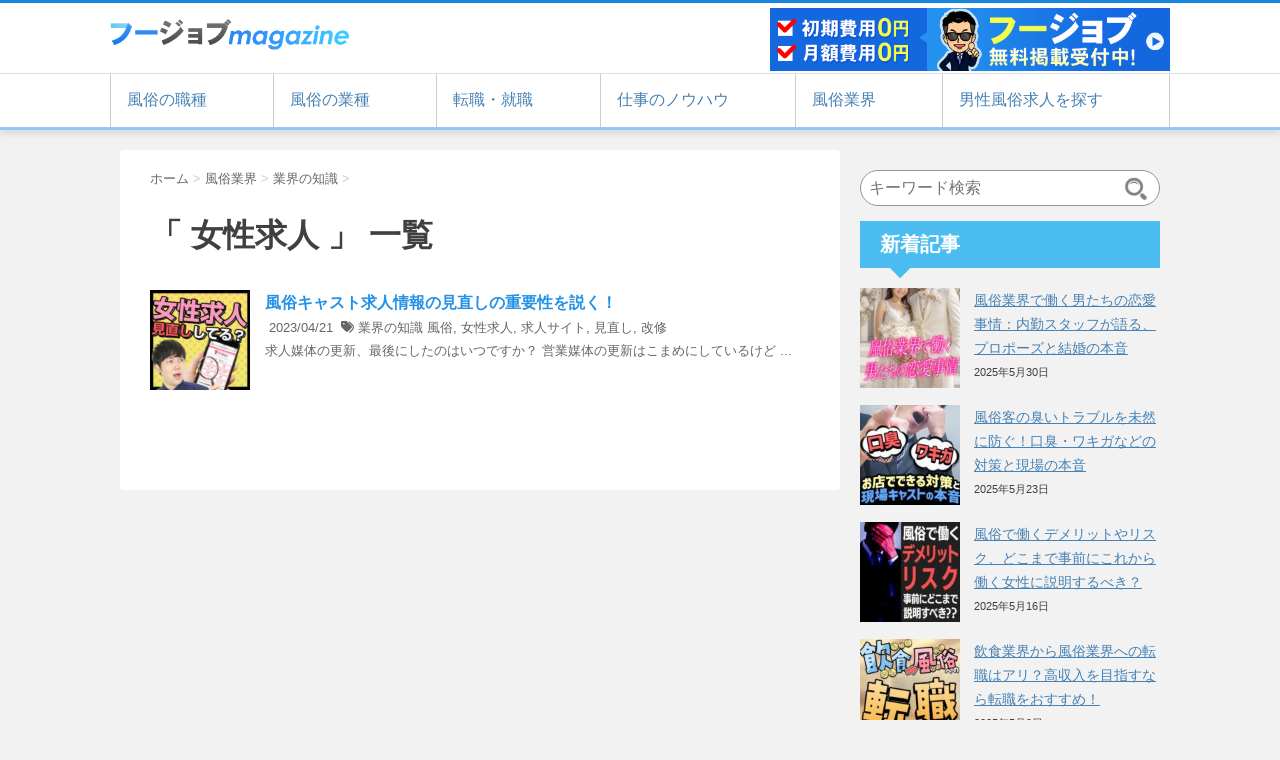

--- FILE ---
content_type: application/javascript
request_url: https://fujob.net/magazine/wp-content/cache/wpo-minify/1733285424/assets/wpo-minify-footer-55f51c2b.min.js
body_size: 5609
content:

/*!
 * JavaScript Cookie v2.2.1
 * https://github.com/js-cookie/js-cookie
 *
 * Copyright 2006, 2015 Klaus Hartl & Fagner Brack
 * Released under the MIT license
 */
!function(factory){var registeredInModuleLoader;if("function"==typeof define&&define.amd&&(define(factory),registeredInModuleLoader=!0),"object"==typeof exports&&(module.exports=factory(),registeredInModuleLoader=!0),!registeredInModuleLoader){var OldCookies=window.Cookies,api=window.Cookies=factory();api.noConflict=function(){return window.Cookies=OldCookies,api}}}((function(){function extend(){for(var i=0,result={};i<arguments.length;i++){var attributes=arguments[i];for(var key in attributes)result[key]=attributes[key]}return result}function decode(s){return s.replace(/(%[0-9A-Z]{2})+/g,decodeURIComponent)}function init(converter){function api(){}function set(key,value,attributes){if("undefined"!=typeof document){"number"==typeof(attributes=extend({path:"/"},api.defaults,attributes)).expires&&(attributes.expires=new Date(1*new Date+864e5*attributes.expires)),attributes.expires=attributes.expires?attributes.expires.toUTCString():"";try{var result=JSON.stringify(value);/^[\{\[]/.test(result)&&(value=result)}catch(e){}value=converter.write?converter.write(value,key):encodeURIComponent(String(value)).replace(/%(23|24|26|2B|3A|3C|3E|3D|2F|3F|40|5B|5D|5E|60|7B|7D|7C)/g,decodeURIComponent),key=encodeURIComponent(String(key)).replace(/%(23|24|26|2B|5E|60|7C)/g,decodeURIComponent).replace(/[\(\)]/g,escape);var stringifiedAttributes="";for(var attributeName in attributes)attributes[attributeName]&&(stringifiedAttributes+="; "+attributeName,!0!==attributes[attributeName]&&(stringifiedAttributes+="="+attributes[attributeName].split(";")[0]));return document.cookie=key+"="+value+stringifiedAttributes}}function get(key,json){if("undefined"!=typeof document){for(var jar={},cookies=document.cookie?document.cookie.split("; "):[],i=0;i<cookies.length;i++){var parts=cookies[i].split("="),cookie=parts.slice(1).join("=");json||'"'!==cookie.charAt(0)||(cookie=cookie.slice(1,-1));try{var name=decode(parts[0]);if(cookie=(converter.read||converter)(cookie,name)||decode(cookie),json)try{cookie=JSON.parse(cookie)}catch(e){}if(jar[name]=cookie,key===name)break}catch(e){}}return key?jar[key]:jar}}return api.set=set,api.get=function(key){return get(key,!1)},api.getJSON=function(key){return get(key,!0)},api.remove=function(key,attributes){set(key,"",extend(attributes,{expires:-1}))},api.defaults={},api.withConverter=init,api}return init((function(){}))}));



(function(){var a,b;a=this.jQuery||window.jQuery;b=a(window);a.fn.stick_in_parent=function(d){var p,m,o,n,j,h,k,f,l,e,c,g;if(d==null){d={};}g=d.sticky_class,h=d.inner_scrolling,c=d.recalc_every,e=d.parent,l=d.offset_top,f=d.spacer,o=d.bottoming;
if(l==null){l=0;}if(e==null){e=void 0;}if(h==null){h=true;}if(g==null){g="is_stuck";}p=a(document);if(o==null){o=true;}n=function(t,G,q,i,B,C,y,z){var D,H,r,F,I,s,w,u,x,A,v,E;
if(t.data("sticky_kit")){return;}t.data("sticky_kit",true);I=p.height();w=t.parent();if(e!=null){w=w.closest(e);}if(!w.length){throw"failed to find stick parent";
}r=false;D=false;v=f!=null?f&&t.closest(f):a("<div />");u=function(){var J,L,K;if(z){return;}I=p.height();J=parseInt(w.css("border-top-width"),10);L=parseInt(w.css("padding-top"),10);
G=parseInt(w.css("padding-bottom"),10);q=w.offset().top+J+L;i=w.height();if(r){r=false;D=false;if(f==null){t.insertAfter(v);v.detach();}t.css({position:"",top:"",width:"",bottom:""}).removeClass(g);
K=true;}B=t.offset().top-(parseInt(t.css("margin-top"),10)||0)-l;C=t.outerHeight(true);y=t.css("float");if(v){v.css({width:t.outerWidth(true),height:C,display:t.css("display"),"vertical-align":t.css("vertical-align"),"float":y});
}if(K){return E();}};u();if(C===i){return;}F=void 0;s=l;A=c;E=function(){var L,O,M,K,J,N;if(z){return;}M=false;if(A!=null){A-=1;if(A<=0){A=c;u();M=true;
}}if(!M&&p.height()!==I){u();M=true;}K=b.scrollTop();if(F!=null){O=K-F;}F=K;if(r){if(o){J=K+C+s>i+q;if(D&&!J){D=false;t.css({position:"fixed",bottom:"",top:s}).trigger("sticky_kit:unbottom");
}}if(K<B){r=false;s=l;if(f==null){if(y==="left"||y==="right"){t.insertAfter(v);}v.detach();}L={position:"",width:"",top:""};t.css(L).removeClass(g).trigger("sticky_kit:unstick");
}if(h){N=b.height();if(C+l>N){if(!D){s-=O;s=Math.max(N-C,s);s=Math.min(l,s);if(r){t.css({top:s+"px"});}}}}}else{if(K>B){r=true;L={position:"fixed",top:s};
L.width=t.css("box-sizing")==="border-box"?t.outerWidth()+"px":t.width()+"px";t.css(L).addClass(g);if(f==null){t.after(v);if(y==="left"||y==="right"){v.append(t);
}}t.trigger("sticky_kit:stick");}}if(r&&o){if(J==null){J=K+C+s>i+q;}if(!D&&J){D=true;if(w.css("position")==="static"){w.css({position:"relative"});}return t.css({position:"absolute",bottom:G,top:"auto"}).trigger("sticky_kit:bottom");
}}};x=function(){u();return E();};H=function(){z=true;b.off("touchmove",E);b.off("scroll",E);b.off("resize",x);a(document.body).off("sticky_kit:recalc",x);
t.off("sticky_kit:detach",H);t.removeData("sticky_kit");t.css({position:"",bottom:"",top:"",width:""});w.position("position","");if(r){if(f==null){if(y==="left"||y==="right"){t.insertAfter(v);
}v.remove();}return t.removeClass(g);}};b.on("touchmove",E);b.on("scroll",E);b.on("resize",x);a(document.body).on("sticky_kit:recalc",x);t.on("sticky_kit:detach",H);
return setTimeout(E,0);};for(j=0,k=this.length;j<k;j++){m=this[j];n(a(m));}return this;};}).call(this);



jQuery(function(t){if("undefined"!=typeof ezTOC){function e(){if(0!==t(".ez-toc-widget-container.ez-toc-affix").length){var e=30;void 0!==ezTOC.scroll_offset&&(e=parseInt(ezTOC.scroll_offset)),t(ezTOC.affixSelector).stick_in_parent({inner_scrolling:!1,offset_top:e})}if(t.fn.shrinkTOCWidth=function(){t(this).css({width:"auto",display:"table"}),/MSIE 7\./.test(navigator.userAgent)&&t(this).css("width","")},void 0!==ezTOC.visibility_hide_by_default){var i=t(".ez-toc-toggle:not(.ez-toc-loaded),.ez-toc-widget-sticky-toggle:not(.ez-toc-loaded)");ezTOC.visibility_hide_by_default,t.each(i,function(e,i){var o=t(this);t(o).addClass("ez-toc-loaded");var c=t(o).parents("#ez-toc-container,#ez-toc-widget-container,#ez-toc-widget-sticky-container").find("ul.ez-toc-list,ul.ez-toc-widget-sticky-list");if(t(c).hasClass("eztoc-toggle-hide-by-default"))var a=1;Cookies?(1==Cookies.get("ezTOC_hidetoc-"+e)?t(o).data("visible",!1):t(o).data("visible",!0),Cookies.remove("ezTOC_hidetoc-"+e)):(t(o).data("visible",!0),Cookies.remove("ezTOC_hidetoc-"+e)),a&&t(o).data("visible",!1),t(o).data("visible")||c.hide(),t(o).on("click",function(i){i.preventDefault();let o=document.querySelector("#ez-toc-container");if(o)o.classList.toggle("toc_close");else{let s=document.querySelector(".ez-toc-widget-container,.ez-toc-widget-sticky-container");s.classList.toggle("toc_close")}t(this).data("visible")?(t(this).data("visible",!1),Cookies&&(a?Cookies.set("ezTOC_hidetoc-"+e,null,{path:"/"}):Cookies.set("ezTOC_hidetoc-"+e,"1",{expires:30,path:"/"})),c.hide("fast")):(t(this).data("visible",!0),Cookies&&(a?Cookies.set("ezTOC_hidetoc-"+e,"1",{expires:30,path:"/"}):Cookies.set("ezTOC_hidetoc-"+e,null,{path:"/"})),c.show("fast"))})})}var o,c,a,s=t("span.ez-toc-section").toArray(),l=(o=s,o.reduce(function(e,i){var o;return e[i.id]=t('.ez-toc-widget-container .ez-toc-list a[href="#'+t(o=i).attr("id")+'"]'),e},{})),n=t.map(l,function(t,e){return t}),r=(c=5,void 0!==ezTOC.smooth_scroll&&1===parseInt(ezTOC.smooth_scroll)&&(c=void 0!==ezTOC.scroll_offset?parseInt(ezTOC.scroll_offset):30),a=t("#wpadminbar"),a.length&&(c+=a.height()),c);function d(){var e,i,o,c,a,d=(e=r,i=s,o=t(window).scrollTop()+e+1,c=i[0],a=o-t(c).offset().top,i.forEach(function(e){var i=o-t(e).offset().top;i>0&&i<a&&(a=i,c=e)}),c);if(d){var h,f,g,z,v,u,p,b,$,w=l[d.id];(function t(e,i){i.forEach(function(t){e!==t&&t.parent().hasClass("active")&&t.parent().removeClass("active")})})(w,n),(g=(h=w).parent()).hasClass("active")||g.addClass("active"),$=(z=f=g,v=t(z),u=v.html(),v.parent().append('<li id="ez-toc-height-test" class="active">'+u+"</li>"),p=t("#ez-toc-height-test"),b=p.height(),p.remove(),b-(v.children("ul").first().height()||0)),t(".ez-toc-widget-container ul.ez-toc-list li.active").css("height",$+"px")}}function h(){t(window).off("load resize scroll",d)}s.length>0&&t(".ez-toc-widget-container").length&&t(window).on("load resize scroll",d)}t("#ez-toc-container").length&&!t("#ez-toc-container .ez-toc-toggle label span").html()&&t("#ez-toc-container .ez-toc-toggle label").html(ezTOC.fallbackIcon),ezTOC.init=function(){e()},e()}});



new function(){var j="footer";var h="fixed-footer";function i(){var d=document.getElementsByTagName("body")[0].clientHeight;document.getElementById(j).style.top="0px";var c=document.getElementById(j).offsetTop;var b=document.getElementById(j).offsetHeight;if(window.innerHeight){var a=window.innerHeight}else{if(document.documentElement&&document.documentElement.clientHeight!=0){var a=document.documentElement.clientHeight}}if(c+b<a){document.getElementById(j).style.position="relative";document.getElementById(j).style.top=(a-b-c-1)+"px";if(document.body.classList){document.body.classList.add(h)}else{document.body.className+=" "+h}}else{if(document.body.classList){document.body.classList.remove(h)}else{document.body.className=document.body.className.replace(new RegExp("(^|\\b)"+h+"(\\b|$)","gi")," ")}}}function g(a){var e=document.createElement("div");var b=document.createTextNode("S");e.appendChild(b);e.style.visibility="hidden";e.style.position="absolute";e.style.top="0";document.body.appendChild(e);var c=e.offsetHeight;function d(){if(c!=e.offsetHeight){a();c=e.offsetHeight}}setInterval(d,1000)}function f(c,a,b){try{c.addEventListener(a,b,!1)}catch(d){c.attachEvent("on"+a,b)}}f(window,"load",i);f(window,"load",function(){g(i)});f(window,"resize",i)};jQuery(function(){var b=jQuery("#page-top");b.hide();jQuery(window).scroll(function(){if(jQuery(this).scrollTop()>400){b.fadeIn()}else{b.fadeOut()}});b.click(function(){jQuery("body,html").animate({scrollTop:0},800);return!1})});(function(p,s,k){function o(){return s("body").hasClass("mobile")}var t={click:function(a){a.preventDefault();a.stopPropagation();if(!o()||this.isClickable()){p.location.replace(this.getLink().attr("href"));return}this.toggle()},mouseenter:function(){this.expand()},mouseleave:function(){this.collapse()}};var n=(function(){function h(B,w,v,u){if(!(this instanceof h)){return new h(B)}w=w||{click:function(){},mouseenter:function(){},mouseleave:function(){}};this.$element=B;this.expanded=(typeof v!=="undefined")?v:!1;this.$icon=null;this.listener=w;this.mobile=(typeof u!=="undefined")?u:!0}h.prototype.getElement=function d(){return this.$element};h.prototype.getIcon=function y(){this.$icon=this.$icon||s("<i></i>").prependTo(this.$element);return this.$icon};h.prototype.getLink=function z(){return this.$element.find("> a").eq(0)};h.prototype.hasChildren=function x(){return!!this.$element.find("> ul").length};h.prototype.isExpanded=function f(){return this.expanded};h.prototype.isClickable=function b(){if(!this.getLink().length){return!1}return(!this.hasChildren()||(this.hasChildren()&&this.isExpanded()))};h.prototype.initialize=function e(){this.$icon=s("<i></i>");this.$element.prepend(this.$icon);this.refresh(!1);this.addEventListener()};h.prototype.refresh=function i(u){u=(typeof u!=="undefined")?u:!0;if(this.expanded||!this.hasChildren()){this.expand(u)}else{this.collapse(u)}};h.prototype.expand=function g(u){var v=this;this.expanded=!0;u=(typeof u!=="undefined")?u:!0;if(u){this.$element.find("> ul").slideDown("fast",function(){v.getIcon().attr({"class":"fa fa-angle-right"});v.$element.removeClass("menu-item-collapsed").addClass("menu-item-expanded")})}else{this.getIcon().attr({"class":"fa fa-angle-right"});this.$element.removeClass("menu-item-collapsed").addClass("menu-item-expanded")}};h.prototype.collapse=function j(u){var v=this;this.expanded=!1;u=(typeof u!=="undefined")?u:!0;if(u){this.$element.find("> ul").slideUp("fast",function(){v.getIcon().attr({"class":"fa fa-angle-down"});v.$element.removeClass("menu-item-expanded").addClass("menu-item-collapsed")})}else{this.getIcon().attr({"class":"fa fa-angle-down"});this.$element.removeClass("menu-item-expanded").addClass("menu-item-collapsed")}};h.prototype.toggle=function a(){if(!this.hasChildren()){return}this.expanded?this.collapse():this.expand()};h.prototype.addEventListener=function c(){this.$element.click(s.proxy(this.listener.click,this));if(!this.mobile){this.$element.hover(s.proxy(this.listener.mouseenter,this),s.proxy(this.listener.mouseleave,this))}};return h}());var r=(function(){function b(g,f){if(!(this instanceof b)){return new b()}this.$element=g;this.mobile=(typeof f!=="undefined")?f:!0}b.prototype.initialize=function d(){var f=this;this.getMenuItems().each(function(){var g=s(this);var h=new n(g,t,!1,f.mobile);g.data("st-menu",f);g.data("st-menu-item",h);h.initialize()});this.addEventListener()};b.prototype.getMenuItems=function c(){return this.$element.find("li")};b.prototype.collapseChildren=function e(){this.getMenuItems().each(function(){s(this).data("st-menu-item").collapse()})};b.prototype.addEventListener=function a(){var f=this;if(this.mobile){return}this.$element.on("mouseleave",function(){f.collapseChildren()})};return b}());function l(){var a=s(".acordion_tree ul.menu");var b=o();a.each(function(){var d=s(this);var c=new r(d,b);d.data("st-menu",c);c.initialize()})}function m(){var a=s(".trigger");a.click(function(b){var c=s(this);b.preventDefault();b.stopPropagation();c.toggleClass("active");c.next(".acordion_tree").slideToggle("normal")})}function q(){l();m()}s(q)}(window,jQuery));jQuery(function(){jQuery("ul.menu li").filter(function(){return!jQuery(this).closest(".acordion").length}).hover(function(){jQuery(">ul:not(:animated)",this).slideDown("fast")},function(){jQuery(">ul",this).slideUp("fast")})});(function(g,h,f,e){if(typeof f.fn.slick==="undefined"){return}f(function(){f("[data-slick]").slick()})}(window,window.document,jQuery));jQuery("p.copy").append('<a href="//wp-fun.com/" rel="nofollow">powered by STINGER</a>');jQuery(function(){jQuery("span.hatenamark").each(function(){jQuery(this).prepend('<i class="fa fa-question-circle"></i>')});jQuery("span.checkmark").each(function(){jQuery(this).prepend('<i class="fa fa-check-circle"></i>')});jQuery("span.attentionmark").each(function(){jQuery(this).prepend('<i class="fa fa-exclamation-triangle"></i>')});jQuery("span.memomark").each(function(){jQuery(this).prepend('<i class="fa fa-pencil-square-o"></i>')})});



(function($){'use strict';$(function(){var $main=$('main');var $side=$('#side aside');var $wrapper=$('#scrollad');if($main.length===0||$side.length===0||$wrapper.length===0){return}
var $window=$(window);var wrapperHeight=$wrapper.outerHeight();var wrapperTop=$wrapper.offset().top;var sideLeft=$side.offset().left;var sideMargin={top:$side.css('margin-top')?$side.css('margin-top'):0,right:$side.css('margin-right')?$side.css('margin-right'):0,bottom:$side.css('margin-bottom')?$side.css('margin-bottom'):0,left:$side.css('margin-left')?$side.css('margin-left'):0};var winLeft;var pos;var scrollAdjust=function(){var sideHeight=$side.outerHeight();var mainHeight=$main.outerHeight();var mainAbs=$main.offset().top+mainHeight;var winTop=$window.scrollTop();var winHeight=$window.height();var nf=(winTop>wrapperTop)&&(mainHeight>sideHeight)?!0:!1;winLeft=$window.scrollLeft();pos=!nf?'static':(winTop+wrapperHeight)>mainAbs?'absolute':'fixed';if(pos==='fixed'){$side.css({position:pos,top:'',bottom:winHeight-wrapperHeight,left:sideLeft-winLeft,margin:0})}else if(pos==='absolute'){$side.css({position:pos,top:mainAbs-sideHeight,bottom:'',left:sideLeft,margin:0})}else{$side.css({position:pos,marginTop:sideMargin.top,marginRight:sideMargin.right,marginBottom:sideMargin.bottom,marginLeft:sideMargin.left})}};var resizeAdjust=function(){$side.css({position:'static',marginTop:sideMargin.top,marginRight:sideMargin.right,marginBottom:sideMargin.bottom,marginLeft:sideMargin.left});sideLeft=$side.offset().left;winLeft=$window.scrollLeft();if(pos==='fixed'){$side.css({position:pos,left:sideLeft-winLeft,margin:0})}else if(pos==='absolute'){$side.css({position:pos,left:sideLeft,margin:0})}};scrollAdjust();$window.on('scroll',scrollAdjust);$window.on('resize',function(){scrollAdjust();resizeAdjust()})})})(jQuery);


